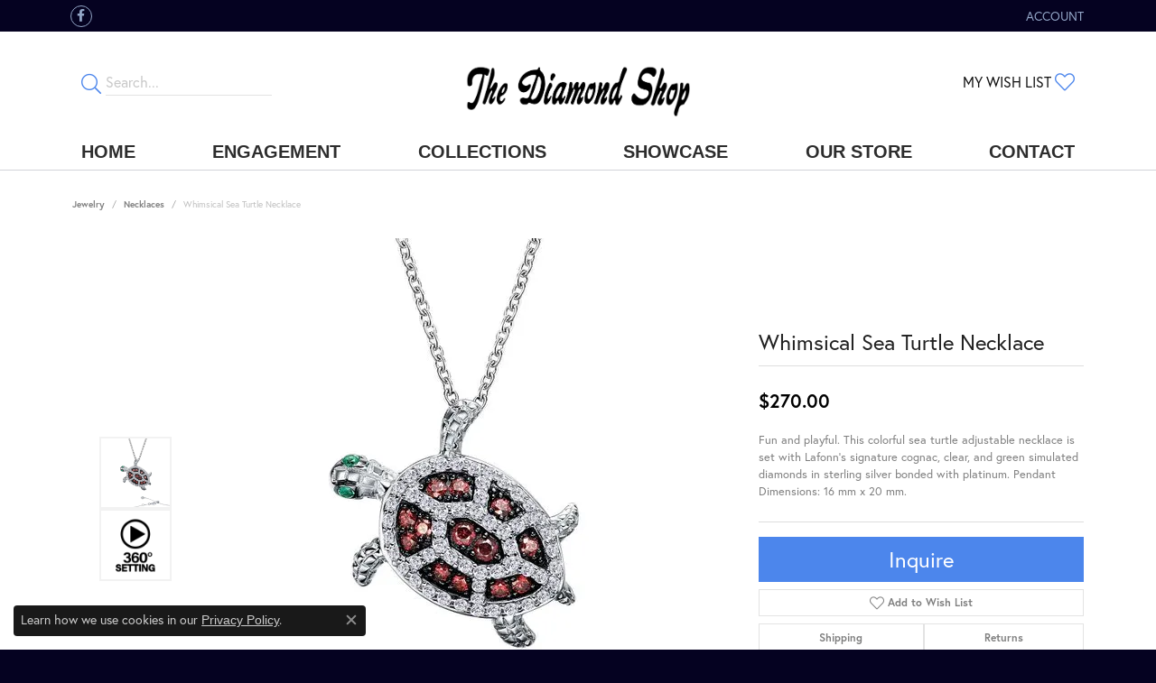

--- FILE ---
content_type: text/html; charset=UTF-8
request_url: https://www.diamondshopada.com/jewelry-details/necklaces/whimsical-sea-turtle-necklace/77579
body_size: 16386
content:
<!DOCTYPE html>
<html lang="en">
	<head>
		<meta charset="utf-8">
		<title>Lafonn  Whimsical Sea Turtle Necklace N0156CCT22 SS Ada | Diamond Shop | Ada, OK</title>	
		
		
		<link rel="preconnect" href="//v6master-mizuno.shopfinejewelry.com/">
		<link rel="preconnect" href="https://cdn.jewelryimages.net/">
		
		<link rel="stylesheet" href="/css/_monolith.min.css?t=3475" media="all">
				
		
		
		<link rel="stylesheet" href="//v6master-mizuno.shopfinejewelry.com/js/vendor/OwlCarousel2-2.3.4/dist/assets/owl.carousel.min.css?t=diamondshopada0475"  media="print" onload="this.media='all'">
		<link rel="stylesheet" href="//v6master-mizuno.shopfinejewelry.com/js/vendor/magiczoomplus-commercial/magiczoomplus/magiczoomplus.css?t=diamondshopada0475"  media="print" onload="this.media='all'">
		<link rel="stylesheet" href="//v6master-mizuno.shopfinejewelry.com/js/vendor/bootstrap4-datetimepicker-master/build/css/bootstrap-datetimepicker.min.css?t=diamondshopada0475"  media="print" onload="this.media='all'">
		<link rel="stylesheet" href="//v6master-mizuno.shopfinejewelry.com/js/src/components/phone-number-input/css/phone-number-input.min.css?t=diamondshopada0475"  media="print" onload="this.media='all'">
		<link rel="stylesheet" href="//v6master-mizuno.shopfinejewelry.com/js/vendor/jquery.realperson.package-2.0.1/jquery.realperson.css?t=diamondshopada0475"  media="print" onload="this.media='all'">
		<link rel="stylesheet" href="//v6master-mizuno.shopfinejewelry.com/fonts/diamond-shapes/diashapes-v6.min.css" media="print" onload="this.media='all';">
		<link rel="stylesheet" href="//v6master-mizuno.shopfinejewelry.com/fonts/ring-settings/big-ring-settings-style.min.css" media="print" onload="this.media='all';">
		<link rel="stylesheet" href="//v6master-mizuno.shopfinejewelry.com/css/fragments/consentManagementPlatform.min.css" media="print" onload="this.media='all';">
		<link rel="stylesheet" href="//v6master-mizuno.shopfinejewelry.com/css/fragments/toggleSwitch.min.css" media="print" onload="this.media='all';">
		<link rel="stylesheet" href="//v6master-mizuno.shopfinejewelry.com/css/fragments/address-table.min.css" media="print" onload="this.media='all';">
		<link rel="stylesheet" href="//v6master-mizuno.shopfinejewelry.com/fonts/icons/css/fontawesome-light.min.css" media="print" onload="this.media='all';">
		<link rel="stylesheet" href="//v6master-mizuno.shopfinejewelry.com/fonts/icons/css/brands.min.css" media="print" onload="this.media='all';">
		<link rel="stylesheet" href="//v6master-mizuno.shopfinejewelry.com/js/build/components/login/css/login.min.css?t=diamondshopada0475"  media="print" onload="this.media='all'">
		<link rel="stylesheet" href="/css/_login.min.css?t=diamondshopada0475"  media="print" onload="this.media='all'">
		<link rel="stylesheet" href="/css/_cart.min.css?t=diamondshopada0475"  media="print" onload="this.media='all'">
		<link rel="stylesheet" href="/css/_wishlist.min.css?t=diamondshopada0475"  media="print" onload="this.media='all'">
			<link rel="stylesheet" href="//v6master-mizuno.shopfinejewelry.com/css/pages/jewelry-details.min.css?t=diamondshopada0475" media="all">		
		
		
		
			<link rel="stylesheet" href="/css/local.php?settingsSrc=diamondshopadaV6&t=3475" media="all">
		
		<link rel="stylesheet" href="/css/local.css?t=3475" media="all">
		<link rel="stylesheet" href="//v6master-mizuno.shopfinejewelry.com/css/print.min.css?t=3475" media="print" type="text/css">
	
		<script data-load-position="inline">
			window.cmpSettings = {"useOptInConsentPolicy":false,"showConsentManagementOptions":false,"includeRolexCookieOptions":false,"includePersonalizationCookieOption":true,"forRolexHybrid":false,"rolexCMPVersion":1};
		</script>
		<script src="//v6master-mizuno.shopfinejewelry.com/js/globalScripts/cookieBlocker.js" data-load-position="inline"></script>
		
		<script>
			var blockedCookieScripts = [];
		</script>		
		<!-- No analytics active "" -->		
		
		

		<!-- HEAD INCLUDES START -->
		<!-- Global site tag (gtag.js) - Google Analytics -->
<script async src="https://www.googletagmanager.com/gtag/js?id=UA-110935772-50"></script>
<script>
  window.dataLayer = window.dataLayer || [];
  function gtag(){dataLayer.push(arguments);}
  gtag('js', new Date());

  gtag('config', 'UA-110935772-50');
</script>
<script>window.userCurrency = "USD";</script>
		<!-- HEAD INCLUDES END -->

		
					
		<script data-load-position="early 0">window.pageInfo={"itemID":"77579","itemDetails":{"itemID":"77579","masterID":"882235","jewelryClassID":"3","itemUrl":null,"vendorID":"00181","edgeVendID":"","folderName":"lafonn","has1x1":"0","imgFileName":"N0156CCT22.jpg","imgAlt1":"","imgFileName2":null,"imgAlt2":"","imgFileName3":null,"imgAlt3":"","imgFileName4":null,"imgAlt4":"","imgFileName5":null,"imgAlt5":"","videoFile":"","youtubeLink":"https:\/\/www.youtube.com\/watch?v=9AsZkWkEJzc","imgUrl":"galleries\/lafonn\/N0156CCT22.jpg","collectionID":"5","itemTitle":"Whimsical Sea Turtle Necklace","description":"Fun and playful. This colorful sea turtle adjustable necklace is set with  Lafonn's signature cognac, clear, and green simulated diamonds in sterling silver bonded with platinum. Pendant Dimensions: 16 mm x 20 mm.","styleNo":"N0156CCT22","vendorStyle":"00181-N0156CCT","GUID":"","RFID":"","gender":"","ringSetting":"0","settingType":null,"centerStoneIncluded":"0","centerCtWt":"0.00","centerDiaShape":"0","centerDiaCut":"0","centerDiaClarity":"0","centerDiaColor":"0","centerDiaDimensions":"","centerDiaCertType":"0","centerDiaCertImg":"","centerDiaCertNo":"","centerDiaFluorescence":"0","centerDiaTable":"0.00","centerDiaDepth":"0.00","centerDiaCulet":"0","centerDiaPrice":"0.00","centerDiaPricePerCarat":"0.00","commonDiaCtWt":"0.00","commonDiaShape":"0","commonDiaCut":"0","commonDiaClarity":"0","commonDiaColor":"0","totalDiaCount":"70","totalDiaCtWt":"1.02","shapeRange":"","centerGemIncluded":"0","centerGemType":"0","centerGemShape":"0","centerGemstoneCtWt":"0.00","centerGemDimensions":"","centerGemQuality":"","gemstoneType":"Lab Grown Diamond","gemstoneTypeA":"104","gemstoneTypeACtWt":"0.00","gemstoneTypeACount":"0","gemstoneTypeB":"0","gemstoneTypeBCtWt":"0.00","gemstoneTypeBCount":"0","gemstoneTypeC":"0","gemstoneTypeCCtWt":"0.00","gemstoneTypeCCount":"0","gemstoneTypeD":"0","gemstoneTypeDCtWt":"0.00","gemstoneTypeDCount":"0","gemstoneTypeE":"0","gemstoneTypeECtWt":"0.00","gemstoneTypeECount":"0","totalGemstoneWt":"1.02","fullMetalType":"Sterling Silver","metalType1":"SS","length":"0.00","lengthType":"Approximate length: 22 in","width":"0.00","widthType":"","size":null,"color":null,"letter":null,"era":null,"ringSizes":"","stockLevel":"1","availability":"7-10","freeShipping":"0","weight":"1.00","weightType":"","enableCheckout":"1","lowCt":"0.00","highCt":"3.00","categoryTitle":"Necklaces","categoryUrl":"necklaces","h1Tag":"","parentCategoryTitle":"","parentCategoryUrl":"","retail":270,"salePrice":0,"imgFileName_exists":null,"imgFileName_width":null,"imgFileName2_exists":null,"imgFileName2_width":null,"imgFileName3_exists":null,"imgFileName3_width":null,"imgFileName4_exists":null,"imgFileName4_width":null,"imgFileName5_exists":null,"imgFileName5_width":null,"nonStandardImage":null,"similarSKUs":"{\"idList\":[\"79279\",\"76771\",\"76773\",\"74669\",\"75279\",\"92633\",\"92635\",\"74697\",\"74699\",\"79193\"],\"ctime\":1742512939}","itemMetaTitle":"","itemMetaKeywords":"","itemMetaDescription":"","itemVisible":"1","autoUpdate":"1","collectionTitle":"Lafonn ","collectionUrl":"lafonn","logoWhite":"lafonn-new-logo","copyHybrid":"Lafonn offers extravagant handcrafted designs in sterling silver, handset with the worlds finest simulated diamonds. Unsurpassed quality and dazzling perfection are the foundation of Lafonn's brilliance and fire. As a design house and manufacturer with over 30 years of experience in the art of fine jewelry, Lafonn is proud to offer our collection of couture sterling silver jewelry. The moment you touch and handle our jewelry, you will experience the difference. Lafonn products give the opportunity to own a beautiful, well made piece of jewelry at a price that is within reach.\r<br>","masterCollectionID":"00187","jsonData":null,"fixedShippingPrice":"0.00","metalFinish":"","style":"","watchType":"","watchBraceletMaterial":"","watchBraceletColor":"","watchCaseSize":"","watchCaseMaterial":"","watchCrystalType":"","watchBezel":"","watchDialColor":"","watchDialShape":"","watchDialType":"","watchMovement":"","watchWaterResistance":"","watchFunctions":"","watchBraceletStyle":"","commonStoneType":"0","hidePrice":"0","excludeFromCoupons":"0","isERDBrand":"0","collection":"NAUTICAL","fretail":"$270.00","fsalePrice":"$0.00","collectionLogoURL":"\/\/collections.jewelryimages.net\/collections_logos\/lafonn-new-logo.jpg","imageSource":"\/\/cdn.jewelryimages.net\/galleries\/lafonn\/N0156CCT22.jpg?v=0"},"baseSKU":"00181-N0156CCT","baseSKURaw":"N0156CCT","jewelryClassID":"3","jsonData":false,"styleNo":"N0156CCT22","scrambledStlyeNo":"","itemTitle":"Whimsical Sea Turtle Necklace","itemVisible":"1","categoryUrl":"necklaces","collectionID":"5","edgeVendID":"","vendorID":"00181","erdLegacyUrl":false,"variationStyle":"","imageBaseURL":"","image1":"\/\/cdn.jewelryimages.net\/galleries\/lafonn\/N0156CCT22.jpg?v=0","image2":"\/\/s3.amazonaws.com\/jewelry-static-files\/static\/engagement-ring-designer\/example-360video-thumb.jpg","image3":"","image4":"","image5":"","image6":"","variationColNames":"[]","ringSizeHasJSON":false,"ringSizeJSON":"","session":"1accee39e23c005309f2ba2f4d18c46e","referer":"","hideDecimals":"0","hideAllPrices":"0","price":270,"currency":"USD","hidePriceMessage":"Call for Price","calculateLiveSettingPrice":false,"metalType":"SS","metalFinish":"","diamondQuality":"","priceAdj":1,"forexMultiplier":1,"similarItems":{"success":true,"retArr":[{"imageSource":"\/\/cdn.jewelryimages.net\/galleries\/lafonn\/8N002CAP18.jpg?v=0","itemUrl":"\/jewelry-details\/necklaces\/regal-statement-necklace\/76771","itemTitle":"Regal Statement Necklace","retail":"2565.00","salePrice":"0.00"},{"imageSource":"\/\/cdn.jewelryimages.net\/galleries\/lafonn\/8N003CLP17.jpg?v=0","itemUrl":"\/jewelry-details\/necklaces\/regal-icicle-necklace\/76773","itemTitle":"Regal Icicle Necklace","retail":"1115.00","salePrice":"0.00"},{"imageSource":"\/\/cdn.jewelryimages.net\/galleries\/lafonn\/8N005CAP16.jpg?v=0","itemUrl":"\/jewelry-details\/necklaces\/regal-statement-necklace\/75279","itemTitle":"Regal Statement Necklace","retail":"1860.00","salePrice":"0.00"},{"imageSource":"\/\/cdn.jewelryimages.net\/galleries\/lafonn\/8N006CLP15.jpg?v=0","itemUrl":"\/jewelry-details\/necklaces\/142-ctw-statement-choker-necklace\/92633","itemTitle":"142 CTW Statement Choker Necklace","retail":"3180.00","salePrice":"0.00"},{"imageSource":"\/\/cdn.jewelryimages.net\/galleries\/lafonn\/8N007CSP16.jpg?v=0","itemUrl":"\/jewelry-details\/necklaces\/6089-ctw-regal-choker-necklace\/92635","itemTitle":"60.89 CTW Regal Choker Necklace","retail":"2100.00","salePrice":"0.00"},{"imageSource":"\/\/cdn.jewelryimages.net\/galleries\/lafonn\/9N023CLG18.jpg?v=0","itemUrl":"\/jewelry-details\/necklaces\/007-ctw-cross-necklace\/74697","itemTitle":"0.07 CTW Cross Necklace","retail":"160.00","salePrice":"0.00"},{"imageSource":"\/\/cdn.jewelryimages.net\/galleries\/lafonn\/9N023CLP18.jpg?v=0","itemUrl":"\/jewelry-details\/necklaces\/007-ctw-cross-necklace\/74699","itemTitle":"0.07 CTW Cross Necklace","retail":"140.00","salePrice":"0.00"},{"imageSource":"\/\/cdn.jewelryimages.net\/galleries\/lafonn\/9N025CLP18.jpg?v=0","itemUrl":"\/jewelry-details\/necklaces\/035-ctw-cross-necklace\/79193","itemTitle":"0.35 CTW Cross Necklace","retail":"160.00","salePrice":"0.00"},{"imageSource":null,"itemUrl":null,"itemTitle":null,"retail":null,"salePrice":null}],"date":1742512939000},"enableCustomerWishlist":"1","enableGuestWishlist":"1","customer":{"loggedIn":false,"hasGuestWishlist":false,"firstName":"","lastName":"","email":"","phone":""},"lowCt":"0.00","highCt":"3.00","shapeRange":"","showChatButtonJewelryDetails":"0","jewelryDescriptionShowMoreButton":true,"affirmPublicKey":"","financingPageVisibility":"1","storename":"Diamond Shop","storeaddress":"<br>100 East Main Street<br>Ada, OK 74820<br>","cartButtonDefaultText":"Add to Cart","availableLocationInputHTML":"<input type=\"hidden\" value=\"1\" name=\"location\" class=\"appt-location\">","locationDayTime":{"1":{"locationName":"Ada Store","daysOfWeekDisabled":[0,1],"timeOfDay":{"2":{"open":"10:00:00","close":"17:00:00"},"3":{"open":"10:00:00","close":"17:00:00"},"4":{"open":"10:00:00","close":"17:00:00"},"5":{"open":"10:00:00","close":"17:00:00"},"6":{"open":"10:00:00","close":"13:30:00"}},"closedHolidayDates":[],"adjustedHolidayHours":[]}},"locationsFieldInquiries":"1","customerID":null};</script>			
		
<script>
	window.enableEcommerce = "0";
</script>

		
<script>
	window.fbAppId = "398804790670621";
</script>

		
	<script>
		window.googleAppId = "522739862603-9cnc28esu2ntos9aevhluql3ikdjgqpo.apps.googleusercontent.com";
	</script>

		<script type="application/ld+json">{"@context":"https:\/\/schema.org","@type":"Product","name":"Whimsical Sea Turtle Necklace","image":["\/\/cdn.jewelryimages.net\/galleries\/lafonn\/N0156CCT22.jpg?v=0"],"description":"Fun and playful. This colorful sea turtle adjustable necklace is set with  Lafonn's signature cognac, clear, and green simulated diamonds in sterling silver bonded with platinum. Pendant Dimensions: 16 mm x 20 mm.","sku":"N0156CCT22","mpn":"00181-N0156CCT","brand":{"@type":"Brand","name":"Lafonn "},"offers":{"@type":"Offer","url":"https:\/\/www.diamondshopada.com\/jewelry-details\/necklaces\/whimsical-sea-turtle-necklace\/77579","priceCurrency":"USD","price":"270","priceValidUntil":"2026-02-15","availability":"https:\/\/schema.org\/InStock","shippingDetails":{"@type":"OfferShippingDetails","shippingRate":{"@type":"MonetaryAmount","currency":"USD"},"shippingDestination":{"@type":"DefinedRegion","addressCountry":"US"},"deliveryTime":{"@type":"ShippingDeliveryTime","handlingTime":{"@type":"QuantitativeValue","minValue":"7","maxValue":"10"},"businessDays":{"@type":"OpeningHoursSpecification","dayOfWeek":["https:\/\/schema.org\/Tuesday","https:\/\/schema.org\/Wednesday","https:\/\/schema.org\/Thursday","https:\/\/schema.org\/Friday","https:\/\/schema.org\/Saturday"]}}}}}</script>
		<meta name="description" content="Shop Lafonn  Necklaces like this N0156CCT22 Whimsical Sea Turtle Necklace at Diamond Shop in Ada OK">
		<meta name="referrer" content="strict-origin-when-cross-origin">
		<meta name="keywords" content="">
		<meta name="viewport" content="width=device-width, initial-scale=1">
		<!-- Open Graph Meta -->
		<meta property="og:title" content="Whimsical Sea Turtle Necklace">
		<meta property="og:description" content="Fun and playful. This colorful sea turtle adjustable necklace is set with  Lafonn's signature cognac, clear, and green simulated diamonds in sterling silver bonded with platinum. Pendant Dimensions: 16 mm x 20 mm.">
		<meta property="og:image" content="https://cdn.jewelryimages.net/galleries/lafonn/N0156CCT22.jpg?v=0">
		<meta property="product:brand" content="Lafonn ">
		<meta property="product:availability" content="Available in 7-10 Business Days">
		<meta property="product:condition" content="new">
		<meta property="product:price:amount" content="$270.00">
		<meta property="product:price:currency" content="USD">
		<meta property="product:retailer_item_id" content="77579">
		<!-- End Graph Meta -->

		
	</head>
	<body id="jewelry-details" class=" icofont-fontawesome-light" data-theme="himalaya-custom">		
		<!-- START BODY INCLUDE -->
		
		<!-- END BODY INCLUDE -->
		
		<script defer src="https://connect.podium.com/widget.js#API_TOKEN=53999841-fae0-41e5-aae2-3e21effffde4" id="podium-widget" data-api-token="53999841-fae0-41e5-aae2-3e21effffde4" data-load-position="late"></script>
		
		
		<div id='accessibility-skip-links' data-breakpoint='md'><a class="skippy sr-only sr-only-focusable" href="#main-sections"><span class="skippy-text">Skip to main content</span></a><a class="skippy sr-only sr-only-focusable" href="#footer"><span class="skippy-text">Skip to footer</span></a></div>



		<div class="container-fluid toolbar top ">
			<div class="toolbar-inner align-items-center justify-content-between justify-content-sm-between justify-content-md-between justify-content-lg-between px-10 container" role="toolbar" aria-label="Primary toolbar">
				<ul class="left">
			<li class="toolbar-item d-none d-md-block item-custom" id="top-menu-item-left-custom-1">
					<div class='social-networks outline-circles'>
						<a href="https://www.facebook.com/DiamondShopAda/" class="network facebook" target="_blank" rel="nofollow noopener" title="Like us on Facebook" aria-label="Like us on Facebook (opens in new tab)"><i class="icon-facebook" aria-hidden="true"></i></a>

					</div></li>
				</ul>
				<ul class="right">
			<li class="toolbar-item dropdown  item-account">
				<a href="javascript:void(0)" role="button" class="dropdown-toggle" data-bs-toggle="dropdown" data-bs-hover="dropdown" aria-haspopup="dialog" aria-controls="top-menu-login-dialog-right-account-1" aria-expanded="false" id="top-menu-item-right-account-1" aria-label="My Account Menu"><span>Account</span><span class="sr-only">Toggle My Account Menu</span></a>
				<div class="dropdown-menu menu-account dropdown-menu-right my-account-dropdown punchmarkLogin">
					<div id="top-menu-login-dialog-right-account-1" role="dialog" aria-modal="true" aria-labelledby="top-menu-login-dialog-title-right-account-1" class="loginWrap OG">
						<div id="top-menu-login-dialog-title-right-account-1" class="sr-only">Login</div>
						<form class="login">
							<div class="form-floating">
								<input type="text" name="username" id="top-menu-username-right-account-1" placeholder="username" class="form-control input-md" autocomplete="off" value="">
								<label for="top-menu-username-right-account-1" class="">Username</label>
							</div>
							<div class="form-floating mt-1">
								<input type="password" name="password" id="top-menu-password-right-account-1" placeholder="password" class="form-control input-md" autocomplete="off" value="">
								<label for="top-menu-password-right-account-1" class="passwordLabel">Password</label>
							</div>
							<div class="form-group d-flex justify-content-between mb-3">
								<a tabindex="-1" role="button" class="small fw-bold cursor-pointer mt-2 invisible">Forgot Password?</a>
							</div>
							<button class="btn btn-primary btn-lg btn-block" type="submit">Log In</button>
						</form>
						<p class="pt-3 small text-center mb-0 signUp">
							Don&rsquo;t have an account?
							<a href="/register" class="fw-bold d-block">Sign up now</a>
						</p>
					</div>
				</div>
			</li>
				</ul>
			</div>
		</div>
<header >
	<div class="container main-content">				
		<div class="row">
			<div class="col main-content-col  d-block d-md-flex justify-content-between align-items-center content-toolbar-inline-left-and-right">
				
	<div class="container content-toolbar left inline-left-and-right">
		<div class="content-toolbar-inner  inner justify-content-center justify-content-md-start">
				<ul class="left d-flex d-sm-flex d-md-flex d-lg-flex ">
			<li class="toolbar-item himalaya-search item-custom">
					<form action='/jewelry' method='GET'>
						<div class='input-group'>
							<span class='input-group-prepend'>
								<button><i class='icon-search' aria-label='Search for jewelry'></i></button>
							</span>
							<input class='form-control' type='search' name='kw' placeholder='Search...' aria-label='Enter your search terms'>
						</div>
					</form></li>
				</ul>
			</div>
		</div>
				
		<a href="/" id="logo" aria-label="The Diamond Shop - Go to homepage">
			<img src="/images/logo.png" width="2550" height="868" alt="The Diamond Shop" class="mx-auto" loading="eager" decoding="sync" fetchpriority="high">
		</a>
				
				
	<div class="container content-toolbar right inline-left-and-right">
		<div class="content-toolbar-inner  justify-content-center justify-content-md-end">
				<ul class="right d-flex d-sm-flex d-md-flex d-lg-flex ">
			<li class="toolbar-item dropdown text-right item-wishlist">
				<a href="javascript:void(0)" role="button" class="dropdown-toggle" data-bs-toggle="dropdown" data-bs-hover="dropdown" aria-haspopup="menu" aria-expanded="false" id="inner-content-item-right-wishlist-1" aria-label="My Wish List"><span>My Wish List</span><i class='icon-heart'></i><span class="sr-only">Toggle My Wishlist</span></a>
				<div class="dropdown-menu menu-wishlist dropdown-menu-right global-wish-list-dropdown" data-type="item" data-src="wishlist" data-parent="" data-thumbs="1" data-action="get_items" data-count="3" data-template="template-wishlist-item" aria-labelledby="inner-content-item-right-wishlist-1"></div>
				<script type="text/x-tmpl" id="template-wishlist-item">
					{% if (o.length) { %}
						{% for (var i=0; i<o.length; i++) { %}
							<div class="wishlist-item media">
								<a href="{%=o[i].itemUrl%}" class="media-thumb">
									<div class="image-div" style="background-image:url({%=o[i].fullImage%});">
										<img src="https://placeholder.shopfinejewelry.com/150x150" class="placeholder" alt="">
									</div>
								</a>
								<div class="media-body">
									<h6 class="media-heading text-truncate">{%=o[i].itemTitle%}</h6>
									<span class="media-description text-truncate">Style #: {%#o[i].styleNo%}</span>
									{% if (o[i].salePrice > 0 && o[i].retail > 0) { %}
										<span class="media-price"><strike>${%=o[i].salePrice%}</strike> ${%=o[i].retail%}</span>
									{% } else if(o[i].retail == 0.00 || o[i].retail == "") { %}
										<span class="media-price">Call for Price</span>
									{% } else { %}
										<span class="media-price">${%=o[i].retail%}</span>
									{% } %}
								</div>
							</div>
						{% } %}
						<div class="px-2">
							<a href="/myaccount-wishlist" class="btn btn-primary btn-md btn-block btn-view-wishlist">View My Wish List</a>
						</div>
					{% } else { %}
						<div class="wishlist-empty">
							<div class="menu-cart-subtotal px-20">
								<p class="text-center">You have no items in your wish list.</p>
							</div>
							<div class="menu-cart-buttons">
								<a href="/jewelry" class="btn btn-primary btn-block">Browse </a>
							</div>
						</div>
					{% } %}
				</script>
			</li>
				</ul>
			</div>
		</div>
			</div>
		</div>
	</div>
	
	
</header>
<!-- Nav generated 20260116201723 -->

<nav class="navbar navbar-expand-md navbar-menu-position-default " id="website-navigation" aria-label="Primary">
	
<button class="navbar-toggler d-inline-block d-md-none" id="nav-toggle" type="button" data-animation="animation-1" data-bs-toggle="collapse" data-bs-target="#main-navigation" aria-controls="main-navigation" aria-expanded="false" aria-label="Toggle navigation">
	<span class="navbar-toggler-icon" aria-hidden="true">
		<span></span>
		<span></span>
		<span></span>
	</span>
</button>
	<div class="collapse navbar-collapse justify-content-between" id="main-navigation">
		<div class='container inner-nav  px-0 px-md-10'>
		<ul class="navbar-nav justify-content-between " id="menubar-left" aria-label="Primary site menu">
		<li class=" nav-item "><a href="/" class="nav-link ">Home</a></li>
		<li class="dropdown nav-item "><a href="javascript:void(0)" data-bs-toggle="dropdown" aria-expanded="false" aria-haspopup="true" class="nav-link " id="menu-item-default-2">Engagement</a><ul class="dropdown-menu  menu-default dropdown-menu-left" aria-labelledby="menu-item-default-2"><li><a href="/diamonds" data-url="/diamonds"  class="dropdown-item dropdown-item-parent "  id="submenu-item-default-2-1">Search Diamonds</a></li><li><a href="/ringsettings" data-url="/ringsettings"  class="dropdown-item dropdown-item-parent "  id="submenu-item-default-2-2">Ring Settings</a></li><li><a href="/jewelry/engagement-rings" data-url="/jewelry/engagement-rings"  class="dropdown-item dropdown-item-parent "  id="submenu-item-default-2-3">Shop Engagement Rings</a></li><li><a href="/the-four-cs-of-diamonds" data-url="/the-four-cs-of-diamonds"  class="dropdown-item dropdown-item-parent "  id="submenu-item-default-2-4">Diamond Education</a></li></ul><!-- .dropdown-menu --></li>
		<li class="dropdown nav-item "><a href="javascript:void(0)" data-bs-toggle="dropdown" aria-expanded="false" aria-haspopup="true" class="nav-link " id="menu-item-brand-list-3">Collections</a><ul class="dropdown-menu  menu-brand-list dropdown-menu-left brand-list-dropdown" aria-labelledby="menu-item-brand-list-3"><li><a href="/brand/allison-kaufman" class="dropdown-item dropdown-item-parent" data-title="Allison Kaufman">Allison Kaufman</a></li><li><a href="/brand/carizza" class="dropdown-item dropdown-item-parent" data-title="Carizza">Carizza</a></li><li><a href="/brand/caro-74" class="dropdown-item dropdown-item-parent" data-title="Caro 74">Caro 74</a></li><li><a href="/brand/imperial-pearls" class="dropdown-item dropdown-item-parent" data-title="Imperial Pearls">Imperial Pearls</a></li><li><a href="/brand/lafonn" class="dropdown-item dropdown-item-parent" data-title="Lafonn ">Lafonn </a></li><li><a href="/brand/overnight" class="dropdown-item dropdown-item-parent" data-title="Overnight">Overnight</a></li><li><a href="/brand/valina" class="dropdown-item dropdown-item-parent" data-title="Valina">Valina</a></li><li><a href="/brand/william-henry-studio" class="dropdown-item dropdown-item-parent" data-title="William Henry Studio">William Henry Studio</a></li></ul><!-- div or ul.dropdown-menu --></li>
		<li class="dropdown nav-item "><a href="javascript:void(0)" data-bs-toggle="dropdown" aria-expanded="false" aria-haspopup="true" class="nav-link " id="menu-item-cat-list-4">Showcase</a><ul class="dropdown-menu  menu-cat-list dropdown-menu-right cat-list-dropdown" aria-labelledby="menu-item-cat-list-4"><li class="dropdown dropdown-submenu"><a href="/jewelry/bracelets" data-url="/jewelry/bracelets" class="dropdown-item dropdown-item-parent parent-has-kids" id="submenu-item-cat-list-1">Bracelets</a><ul class="dropdown-menu dropdown-menu-right dropdown-menu-children" aria-labelledby="submenu-item-cat-list-1" role="menu"><li role="none"><a class="dropdown-item" href="/jewelry/fashion-bracelets" role="menuitem">Fashion Bracelets</a></li><li role="none"><a class="dropdown-item" href="/jewelry/bangle-bracelets" role="menuitem">Bangle Bracelets</a></li></ul></li><li class="dropdown dropdown-submenu"><a href="/jewelry/earrings" data-url="/jewelry/earrings" class="dropdown-item dropdown-item-parent parent-has-kids" id="submenu-item-cat-list-2">Earrings</a><ul class="dropdown-menu dropdown-menu-right dropdown-menu-children" aria-labelledby="submenu-item-cat-list-2" role="menu"><li role="none"><a class="dropdown-item" href="/jewelry/fashion-earrings" role="menuitem">Fashion Earrings</a></li></ul></li><li class="dropdown dropdown-submenu"><a href="/jewelry/necklaces" data-url="/jewelry/necklaces" class="dropdown-item dropdown-item-parent parent-has-kids" id="submenu-item-cat-list-3">Necklaces</a><ul class="dropdown-menu dropdown-menu-right dropdown-menu-children" aria-labelledby="submenu-item-cat-list-3" role="menu"><li role="none"><a class="dropdown-item" href="/jewelry/fashion-necklaces" role="menuitem">Fashion Necklaces</a></li></ul></li><li class="dropdown dropdown-submenu"><a href="/jewelry/rings" data-url="/jewelry/rings" class="dropdown-item dropdown-item-parent parent-has-kids" id="submenu-item-cat-list-4">Rings</a><ul class="dropdown-menu dropdown-menu-right dropdown-menu-children" aria-labelledby="submenu-item-cat-list-4" role="menu"><li role="none"><a class="dropdown-item" href="/jewelry/wedding-bands" role="menuitem">Wedding Bands</a></li><li role="none"><a class="dropdown-item" href="/jewelry/mens-wedding-bands" role="menuitem">Men's Wedding Bands</a></li><li role="none"><a class="dropdown-item" href="/jewelry/womens-wedding-bands" role="menuitem">Women's Wedding Bands</a></li><li role="none"><a class="dropdown-item" href="/jewelry/womens-diamond-rings" role="menuitem">Women's Diamond Rings</a></li><li role="none"><a class="dropdown-item" href="/jewelry/wrap-rings" role="menuitem">Wrap Rings</a></li></ul></li><li><a href="/jewelry/anklets" class="dropdown-item dropdown-item-parent" data-title="Anklets">Anklets</a></li><li><a href="/jewelry/chains" class="dropdown-item dropdown-item-parent" data-title="Chains">Chains</a></li><li><a href="/jewelry/engagement-rings" class="dropdown-item dropdown-item-parent" data-title="Engagement Rings">Engagement Rings</a></li><li><a href="/jewelry/pendants" class="dropdown-item dropdown-item-parent" data-title="Pendants">Pendants</a></li><li><a href="/jewelry/wedding-sets" class="dropdown-item dropdown-item-parent" data-title="Wedding Sets">Wedding Sets</a></li></ul><!-- div or ul.dropdown-menu --></li>
		<li class="dropdown nav-item "><a href="javascript:void(0)" data-bs-toggle="dropdown" aria-expanded="false" aria-haspopup="true" class="nav-link " id="menu-item-page-list-5">Our Store</a><ul class="dropdown-menu  menu-page-list dropdown-menu-right page-list-dropdown" aria-labelledby="menu-item-page-list-5"><li><a href="/" class="dropdown-item dropdown-item-parent" data-title="About Us">About Us</a></li><li><a href="/" class="dropdown-item dropdown-item-parent" data-title="Our Services">Our Services</a></li><li><a href="/" class="dropdown-item dropdown-item-parent" data-title="Create a Wish List">Create a Wish List</a></li><li><a href="/" class="dropdown-item dropdown-item-parent" data-title="4Cs of Diamonds">4Cs of Diamonds</a></li><li><a href="/" class="dropdown-item dropdown-item-parent" data-title="HOME">HOME</a></li></ul><!-- div or ul.dropdown-menu --></li>
		<li class=" nav-item "><a href="/contact" class="nav-link ">Contact</a></li></ul>
		</div>
	</div>
</nav>

<main id="main-sections" tabindex="-1">
<section class="default">
	<div class="container pb-0">
		<div class="row">
			<div class="col-sm-12">
				
				
		<nav aria-label="breadcrumb" class="mt-0 mb-20" id="nav-breadcrumb">
			<ol class="breadcrumb breadcrumb-widget justify-content-start">
				<li class="breadcrumb-item"><a href="/jewelry">jewelry</a></li><li class="breadcrumb-item"><a href="/jewelry/necklaces">Necklaces</a></li><li class="breadcrumb-item active">Whimsical Sea Turtle Necklace</li>
			</ol>
		</nav>
				<!--<h1 id="jewelry-details-h1" class="">Whimsical Sea Turtle Necklace</h1>-->
				<div class="p intro-text htmlAboveGrid"></div>
				

<section class="default px-0 py-10">
	<div class="container px-0 py-0">
		<div class="row">			
			<div class="col-12">
				<div class="row">

					<div class="col-12 col-sm-12 col-md-7 col-lg-8 d-flex flex-column justify-content-center align-items-center">
	<div class="column-slider-left justify-content-center align-items-center flex-column flex-md-row-reverse" id="jewelrydetails-image-column">
		<div id="jewelry-main-images" class="column-slider owl-carousel align-self-center" data-slider-id="1" data-margin="20" data-cols-xs="1" data-cols-sm="1" data-cols-md="1" data-cols-lg="1" data-center-mode="center">					
			
			<div class="">
				<div class="widget">
					<a href="//cdn.jewelryimages.net/galleries/lafonn/N0156CCT22.jpg?v=0" id="jewelry-details-main-img-wrap-1" class="d-block widget-inner position-0 w-100 h-auto h-sm-100 MagicZoom" style="background: transparent;" data-mobile-options="" data-options="rightClick: true; zoomOn: click" data-slide-id="zoom">
						<img id="jewelry-details-main-img-1" src="//cdn.jewelryimages.net/galleries/lafonn/N0156CCT22.jpg?v=0" class="d-block " style="width:auto !important;" alt="Whimsical Sea Turtle Necklace Diamond Shop Ada, OK">
					</a>
				</div>
			</div>
			<div class="">
				<div class="widget">
					<a href="javascript:void(0)" id="jewelry-details-main-img-wrap-1" class="video360 d-block widget-inner position-0 w-100 h-auto h-sm-100" style="background: transparent;">
								<div class="embed-responsive embed-responsive-1by1">
									<iframe class="embed-responsive-item" width="1000" height="1000" src="https://www.youtube.com/embed/9AsZkWkEJzc?version=3&controls=0&loop=1&rel=0&autoplay=1&mute=1" frameborder="0" allow="accelerometer; autoplay; encrypted-media; gyroscope; picture-in-picture" allowfullscreen></iframe>
								</div>
					</a>
				</div>
			</div>
			 
		</div>
		<div id="jewelry-image-thumbs" class="column-slider-thumbs owl-thumbs-left h-100 d-flex justify-content-center align-self-center" data-slider-id="1">			
		</div>
	</div>
	<div class="column-slider-under-ringsettings-block align-self-md-end">
		<div class="col-12 text-center pb-2">
			<p class="small fw-bold" style="margin-bottom:-.5rem">For Live Assistance Call</p>
			<a class="btn btn-link btn-md px-3" href="tel:(580) 332-0457">(580) 332-0457</a>	
						
		</div>
	</div>
</div>

					<div class="col-12 col-sm-12 col-md-5 col-lg-4 default">
						<div class="d-flex widget flex-column justify-content-center align-items-start text-left pt-3 pt-md-0 w-100 widget h-100" id="product-details">	
							<div class="content-block w-100">
								
								
								
								<div id="product-details-header" class="pb-3 pb-md-0 pt-3 pt-md-4">
	<div class="d-flex justify-content-between align-items-start">
		<h1 id="jewelry-details-h1" class="h4 mb-0 text-center-sm"><span>Whimsical Sea Turtle Necklace</span></h1>
		<!--<button id="wish-list-button" class="btn btn-link btn-wishlist" style="height:30px;"><i class="icon-heart-o"></i></button>-->
	</div>
</div>	
<div class="pt-1 pb-1">
	<hr class="mb-10">	
	<div class="d-block">
		<!--
		<div class="d-flex align-items-center">										
			<a href="#" id="jewelry-details-brand-image" class="">
				<img src="//collections.jewelryimages.net/collections_logos/lafonn-new-logo.jpg" class="placeholder" style="max-width:100px" alt="brand: Lafonn ">				
			</a>
			<span id="jewelry-details-brand-name" class="small text-default text-uppercase hide"></span>			
		</div>
		-->
		<div class="py-3 text-center-sm">
			<span id="product-details-price" class="h4 mb-0 text-dark"></span>
		</div>
	</div>
	
</div>


								
								<p id="jewelry-details-description" class="mb-4 small"></p>
<strong id="fixed-shipping-warning" class="mb-4 small hidden"></strong>


								
								<div id="variation-ring-sizes" class="hide"></div>

								

								<span class="hide" id="variation-placeholder"> </span>
								
								
								<input type='hidden' name='variationStyle' value="">
<hr class='mt-3 mb-3'> 

								
								
								

								<!--
								<hr class="mt-0">
								<div class="row pt-1 pb-3">
									<div class="col-12 mb-1 text-center text-md-left">
										<a href="javascript:void(0)"><i class="icon-star"></i> <span class="text-default">Only One Available</span></a>
									</div>
									<div class="col-12 mb-1 text-center text-md-left">
										<a href="javascript:void(0)"><i class="icon-shopping-bag"></i> <span class="text-default">In Another User&rsquo;s Bag</span></a>
									</div>
								</div>
								-->

								
			<button class="btn btn-primary btn-xlg btn-block btn-inquire mb-2" data-item="77579"><span>Inquire</span></button>

								

								

								

								<!--<hr class="mt-3 mb-3 border-0">-->

								<div class="d-grid gap-2 d-flex mb-2" id="wish-list-button-container">
	
	<a class="btn btn-default btn-sm btn-wishlist flex-fill px-2" href="javascript:void(0)" id="wish-list-button">
		<i class="icon-heart"></i>			
		<span>My Wish List</span>
	</a>

	<a class="btn btn-default btn-sm btn-view-wishlist flex-fill px-2" href="/myaccount-wishlist" id="view-wish-list-button">
		<span>View in Wish List</span>
	</a>
	
</div>

								<div class="d-grid gap-2 d-flex mb-5 hide" id="my-store-popups">
	<a class="btn btn-default btn-sm flex-fill px-2" href="#" data-bs-toggle="modal" data-bs-target="#shippingInfoModal">Shipping</a>
	<a class="btn btn-default btn-sm flex-fill px-2" href="#" data-bs-toggle="modal" data-bs-target="#returnPolicyModal">Returns</a>
	<a class="btn btn-default btn-sm flex-fill px-2" href="#" data-bs-toggle="modal" data-bs-target="#warrantiesModal">Warranties</a>
</div>

<div class="modal fade" id="shippingInfoModal" tabindex="-1" aria-labelledby="shippingInfoModalLabel" aria-hidden="true">
	<div class="modal-dialog modal-dialog-centered modal-lg">
		<div class="modal-content">
			<div class="modal-header">
				<h4 class="modal-title" id="shippingInfoModalLabel">Shipping Information</h4>
				<button type="button" class="btn-close" data-bs-dismiss="modal" aria-label="Close"><span class='sr-only'>Close</span></button>
			</div>
			<div class="modal-body">
				Our shipping information...
			</div> 
		</div>
	</div>
</div>

<div class="modal fade" id="returnPolicyModal" tabindex="-1" aria-labelledby="returnPolicyModalLabel" aria-hidden="true">
	<div class="modal-dialog modal-dialog-centered modal-lg">
		<div class="modal-content">
			<div class="modal-header">
				<h4 class="modal-title" id="returnPolicyModalLabel">Return Policies</h4>
				<button type="button" class="btn-close" data-bs-dismiss="modal" aria-label="Close"><span class='sr-only'>Close</span></button>
			</div>
			<div class="modal-body">
				Our return policies...
			</div>
		</div>
	</div>
</div>

<div class="modal fade" id="warrantiesModal" tabindex="-1" aria-labelledby="warrantiesModalLabel" aria-hidden="true">
	<div class="modal-dialog modal-dialog-centered modal-lg">
		<div class="modal-content">
			<div class="modal-header">
				<h4 class="modal-title" id="warrantiesModalLabel">Warranties</h4>
				<button type="button" class="btn-close" data-bs-dismiss="modal" aria-label="Close"><span class='sr-only'>Close</span></button>
			</div>
			<div class="modal-body">
				Our warranties...
			</div>
		</div>
	</div>
</div>

								<div class="arrivesByNotices"><div class="alert alert-success arrivesByNotice arrivesByValentinesDayNotice" role="alert">
			<svg xmlns="http://www.w3.org/2000/svg" viewBox="0 0 512 512"><path d="M464 144h-39.3c9.5-13.4 15.3-29.9 15.3-48 0-44.1-33.4-80-74.5-80-42.3 0-66.8 25.4-109.5 95.8C213.3 41.4 188.8 16 146.5 16 105.4 16 72 51.9 72 96c0 18.1 5.8 34.6 15.3 48H48c-26.5 0-48 21.5-48 48v96c0 8.8 7.2 16 16 16h16v144c0 26.5 21.5 48 48 48h352c26.5 0 48-21.5 48-48V304h16c8.8 0 16-7.2 16-16v-96c0-26.5-21.5-48-48-48zm-187.8-3.6c49.5-83.3 66-92.4 89.3-92.4 23.4 0 42.5 21.5 42.5 48s-19.1 48-42.5 48H274l2.2-3.6zM146.5 48c23.4 0 39.8 9.1 89.3 92.4l2.1 3.6h-91.5c-23.4 0-42.5-21.5-42.5-48 .1-26.5 19.2-48 42.6-48zM192 464H80c-8.8 0-16-7.2-16-16V304h128v160zm0-192H32v-80c0-8.8 7.2-16 16-16h144v96zm96 192h-64V176h64v288zm160-16c0 8.8-7.2 16-16 16H320V304h128v144zm32-176H320v-96h144c8.8 0 16 7.2 16 16v80z"/></svg>
			5 shipping options available to get it by Valentine's Day! <span onclick="$('#add_to_cart_btn').click();" class="underline">Choose a shipping option now!</span>
		</div></div>
								
								<div class="d-block p small text-center my-2"><strong>Availability:</strong> <span id="item-availability">Available in 7-10 Business Days</span></div><div class="d-block p small text-center my-2"><b><span id="additional-item-text"></span></b></div>
								
								
								
								<span class="d-block p small text-center my-2 hide" id="jewelry-details-available-locations"></span>
								
								<a href="#" id="jewelry-details-brand-image" class="d-block mx-auto max-width-200 pb-1 hide">
									<img src="//collections.jewelryimages.net/collections_logos/lafonn-new-logo.jpg" class="max-width-200" alt="brand: Lafonn ">				
								</a>
																
								<span class="d-block p small text-center my-2"><strong>Style #:</strong> <span id="jewelry-details-sku"></span></span>
								
								<div class="py-3 text-center">
									<div class="addthis_inline_share_toolbox populatedByAddThisScript"></div>
								</div>

							</div>
						</div>
					</div>
				</div>
			</div>
		</div>
	</div>
</section>

			</div>
		</div>
	</div>
</section>

<div id="accordion-details">
	<section class="default py-0">
	<div class="container py-0">
		<div class="row">
			<div class="col-12">	
				<div class="card no-bg">
					<div class="card-header" id="jewelry-column-details-heading">
						<button type="button" class="label" data-bs-toggle="collapse" data-bs-target="#jewelry-column-details" aria-expanded="false" aria-controls="jewelry-column-details">Product Details</button>
					</div>
					<div id="jewelry-column-details" class="collapse" aria-labelledby="jewelry-column-details-heading" data-parent="#accordion-details">
						<div class="card-body">								

							<div class="row text-left">
								<div class="col-6 col-sm-auto"><div class="small mb-3"><strong>Style #:</strong>
 <br><span id="jewelry-details-option-style-#">N0156CCT22</span></div>
<div class="small mb-3"><strong>Material:</strong>
 <br><span id="jewelry-details-option-material">Sterling Silver</span></div>
<div class="small mb-3"><strong>Total Diamonds:</strong>
 <br><span id="jewelry-details-option-total-diamonds">70</span></div>
</div>

<div class="col-6 col-sm-auto"><div class="small mb-3"><strong>Category:</strong>
 <br><span id="jewelry-details-option-category"><a href='/jewelry/necklaces'>Necklaces</a></span></div>
<div class="small mb-3"><strong>Gemstone Type:</strong>
 <br><span id="jewelry-details-option-gemstone-type">Lab Grown Diamond</span></div>
</div>

<div class="col-6 col-sm-auto"><div class="small mb-3"><strong>Brand:</strong>
 <br><span id="jewelry-details-option-brand"><a href='/jewelry/brand/lafonn'>Lafonn </a></span></div>
<div class="small mb-3"><strong>Total Diamond Carat Weight:</strong>
 <br><span id="jewelry-details-option-total-diamond-carat-weight">1.02 ct</span></div>
</div>

<div class="col-6 col-sm-auto"><div class="small mb-3"><strong>Collection:</strong>
 <br><span id="jewelry-details-option-collection">NAUTICAL</span></div>
<div class="small mb-3"><strong>Total Gemstone Carat Weight:</strong>
 <br><span id="jewelry-details-option-total-gemstone-carat-weight">1.02 ct</span></div>
</div>


							</div>
														
						</div>
					</div>
				</div>
			</div>
		</div>
	</div>
</section>
</div>
 


<section class="default expanded-details py-0" id="jewelry-brand">
	<div class="container py-0">				
		<div class="row">			
			<div class="col-12">					
				<div class="card no-bg">
					<div class="card-header" id="jewelry-brand-info-heading">
						<button type="button" class="label" data-bs-toggle="collapse" data-bs-target="#jewelry-brand-info" aria-expanded="true" aria-controls="jewelry-brand-info">About Lafonn </button>
					</div>
					<div id="jewelry-brand-info" class="collapse show" aria-labelledby="jewelry-brand-info-heading">
						<div class="card-body brand-info-card px-0">
							
							
							<div class="d-block d-sm-flex">
								<div class="max-width-300 ml-sm-0">	
									<a href="#" id="jewelry-details-brand-image-mobile" class="hide d-block">
										<img src="//collections.jewelryimages.net/collections_logos/lafonn-new-logo.jpg" alt="brand: Lafonn " class="d-block border rounded">				
									</a>			
								</div>
								<div class="w-100 pl-sm-20">							
									<h4 class="pt-20 pt-sm-0 text-center-xs">Lafonn </h4>
									<p class="mb-3 text-center-xs" id="brandInfoDescription">Lafonn offers extravagant handcrafted designs in sterling silver, handset with the worlds finest simulated diamonds. Unsurpassed quality and dazzling perfection are the foundation of Lafonn's brilliance and fire. As a design house and manufacturer with over 30 years of experience in the art of fine jewelry, Lafonn is proud to offer our collection of couture sterling silver jewelry. The moment you touch and handle our jewelry, you will experience the difference. Lafonn products give the opportunity to own a beautiful, well made piece of jewelry at a price that is within reach.<br></p>									
									<div class="text-center text-sm-left mt-10 mb-0 pt-10 px-20 px-md-0">										
										<p><strong>More from Lafonn :</strong><br><span id="brandCategoryText"></span></p>
									</div>
								</div>
							</div>							
																					
						</div>
					</div>
				</div>	
			</div>
		</div>		
	</div>
</section>


<section class="default expanded-details py-0">
	<div class="container py-0">				
		<div class="row">			
			<div class="col-12">					
				<div class="card no-bg">
					<div class="card-header" id="jewelry-similar-items-heading">
						<button type="button" class="label" data-bs-toggle="collapse" data-bs-target="#jewelry-similar-items" aria-expanded="true" aria-controls="jewelry-similar-items">You May Also Like</button>
					</div>
					<div id="jewelry-similar-items" class="collapse show" aria-labelledby="jewelry-similar-items-heading">
						<div class="card-body similar-items px-10">
							
						</div>
					</div>
				</div>	
			</div>
		</div>		
	</div>
</section>

<input type="hidden" id="showReviews" value="1" />
<section class="default expanded-details py-0" id="reviewLoading" style="display: none;">
	<div class="container">
		<div class="row">
			<div class="col-12">
				<div class="text-center">

					<h5 class="px-30 my-4">Fetching reviews...</h5>

				</div>

			</div>
		</div>
	</div>
</section>

<section class="default expanded-details py-0" id="reviewSection" style="display: none;">
	<div class="container">				
		<div class="row">			
			<div class="col-12">					
				<div class="card no-bg">
					<div class="card-header" id="jewelry-store-reviews-heading">
						<button type="button" class="label collapsed" data-bs-toggle="collapse" data-bs-target="#jewelry-store-reviews" aria-expanded="true" aria-controls="jewelry-store-reviews">Reviews</button>
					</div>
					<div id="jewelry-store-reviews" class="collapse show" aria-labelledby="jewelry-store-reviews-heading">
						<div class="card-body">	
							<div id="store-reviews" class="px-0 py-0">
								<div class="row" id="jewelry-store-reviews-info">
									<div class="col-4 col-sm-auto pb-20 rating-avg-col">
										<div class="rating-avg rounded">
											<div class="rating count-sm" id="averageRating">0</div>
											<div class="out-of rounded-1 rounded-top-0">out of 5</div>
										</div>
									</div>
									<div class="col-8 col-sm-5 col-lg-auto pb-20">
										<div class="rating-chart">
											<div class="col p-0" style="min-width: 40px; max-width: 40px">
												<label class="chart-label">5 Star</label>
												<label class="chart-label">4 Star</label>
												<label class="chart-label">3 Star</label>
												<label class="chart-label">2 Star</label>
												<label class="chart-label">1 Star</label>
											</div>
											<div class="col px-2" id="progress">

											</div>
											<div class="col p-0" style="min-width: 40px; max-width: 40px">
												<label class="chart-label text-left text-default" id="fiveStarCount">(<span class="count">0</span>)</label>
												<label class="chart-label text-left text-default" id="fourStarCount">(<span class="count">0</span>)</label>
												<label class="chart-label text-left text-default" id="threeStarCount">(<span class="count">0</span>)</label>
												<label class="chart-label text-left text-default" id="twoStarCount">(<span class="count">0</span>)</label>
												<label class="chart-label text-left text-default" id="oneStarCount">(<span class="count">0</span>)</label>
											</div>
										</div>
									</div>
									<div class="col-6 col-sm-auto pb-20">
										<div class="rating-overall rounded">
											<div class="overall">Overall Rating</div>
											<div class="colored-stars" id="overallRating"><i class="icon-star"></i><i class="icon-star"></i><i class="icon-star"></i><i class="icon-star"></i><i class="icon-star"></i></div>
										</div>
									</div>
									<div class="col-6 col-sm-12 col-md-auto pb-20">
										<div class="rating-avg-alt rounded">
											<input type="hidden" id="storename" value="Diamond Shop" />
											<div class="percent" id="percentWidget">97%</div>
											<div class="star-avg" id="percentWidgetText" data-storename="Diamond Shop">of recent buyers<br> gave Diamond Shop 5 stars</div>
										</div>
									</div>
								</div>
								<div class="row pb-20" id="jewelry-store-reviews-container">
									<div class="col-12">
										<div class="pb-20 border-top border-bottom" id="reviews">
										</div>
									</div>
								</div>
								<div class="row">
									<div class="col-12">
										<div class="text-center">
											
											<h5 class="px-30 my-4" id="reviewSectionText">There are no reviews yet. Be the first to submit a review now.</h5>
											<button class="btn btn-primary btn-lg" data-bs-toggle="modal" data-bs-target="#exampleModal">Write a Review</button>
											
										</div>
									</div>
								</div>
							</div>			
						</div>
					</div>
				</div>	
			</div>
		</div>		
	</div>
</section>


<div class="modal fade" id="exampleModal" tabindex="-1" role="dialog" aria-labelledby="exampleModalLabel" aria-hidden="true">
	<div class="modal-dialog modal-dialog-centered" role="document">
		<div class="modal-content">
			<div class="modal-header">
				<h4 class="modal-title" id="exampleModalLabel">Write a Review</h4>
				<button type="button" class="btn-close" data-bs-dismiss="modal" aria-label="Close"><span aria-hidden="true" class="sr-only">Close</span></button>
			</div>
			<div class="modal-body">
				<p>Enter your information below and tell us about your experience.</p>
				
				<form id="form-reviews" novalidate="novalidate">								
					<div class="form-label-group">
						<input id="full-name" type="text" name="name" class="form-control input-lg" placeholder="Full Name">
						<label>Full Name</label>
					</div>
					<div class="form-label-group">
						<input id="email-address" type="email" name="email" class="form-control input-lg" placeholder="Email Address">
						<label>Email Address</label>
					</div>
					<!-- <div class="form-label-group">
						<input type="number" name="rating" class="form-control input-lg" placeholder="Rating">
						<label>Rating</label>
					</div> -->
					
					<div class="form-label-group form-label-group-lg">
						<select class="selectpicker" title="&nbsp;" name="rating" data-style="form-control input-lg">
							<!--<option value="" disabled selected>Select rating...</option>-->
							<option value="5">5</option>
							<option value="4">4</option>
							<option value="3">3</option>
							<option value="2">2</option>
							<option value="1">1</option>
						</select>
						<input type="text" value="" placeholder="Rating" class="dummy">
						<label>Rating</label>
					</div>
					
					

					<div class="form-label-group">
						<textarea id="testimonial-text" name="text" class="form-control input-lg" placeholder="Testimonial"></textarea>
						<label>Testimonial</label>
					</div>		
					<!-- <div class="form-group pt-0 mb-0">			
						<label class="my-0">Enter Validation Code:</label>						
					</div> 		
					<div class="form-label-group pb-10">
						<input id="validation" class="form-control input-lg" type="text" id="defaultReal" name="defaultReal" placeholder="Enter code as seen above" required="">						
					</div> -->
					<div class="form-group pt-0 mb-0">			
						<label class="my-0">Enter Validation Code:</label>
						<input type="hidden" class="defaultRealCaptcha" name="defaultRealCaptcha">
					</div>
					
					<div class="form-label-group pb-10">
						<input class="form-control input-lg" type="text" name="defaultRealInput" placeholder="Enter code as seen above">
						<label>Enter code as seen above</label>
					</div>
				</form>

			</div>
			<div class="modal-footer">
				<button type="button" class="btn btn-default" data-dismiss="modal">Close</button>
				<button type="submit" class="btn btn-primary" id="submit-testimonial">Submit Testimonial</button>
			</div>
		</div>
	</div>
</div>





<section class="default">
	<div class="container">
		<div class="row">
			<div class="col-sm-12">
				
				<div class="p outro-text htmlBelowGrid"></div>
			</div>
		</div>
	</div>
</section>


<!-- SEZZLE MODAL -->
<div class='modal fade' id='sezzleModal' tabindex='-1' role='dialog' aria-labelledby='sezzleModalLabel' aria-hidden='true'>
	<div class='modal-dialog modal-dialog-centered'>
		<div class='modal-content'>			
			<div class='modal-body py-0'>
				<button type='button' class='btn-close mt-10' data-bs-dismiss='modal'><span class='sr-only'>Close</span></button>
				<div class='d-block w-100 text-center py-20'>
					<img src="https://cdn.jewelryimages.net/static/checkout/payment-icon-svgs/sezzle-logo.jpg" class="max-width-200 mt-10 mb-20">
					<h4 class='lh-1'>Sezzle it now. Pay us back later.</h4>
					<p class='lh-1'>Check out with Sezzle and split your entire order into 4 interest-free payments over 6 weeks.</p>
					<!--
					<img src="https://cdn.jewelryimages.net/static/checkout/payment-icon-svgs/sezzle-pies.svg" class="max-width-500 my-10">
					-->
					<div class="row pb-20">
						<div class="col-12 col-md-4">
							<div class='h2 bg-primary'><i class='icon-dollar'></i></div>
							<h6 class='lh-1 mb-0'>No Interest, Ever</h6>
							<small class='lh-1'>Plus no fees if you pay on time</small>
						</div>
						<div class="col-12 col-md-4">
							<div class='h2 bg-primary'><i class='icon-credit-card'></i></div>
							<h6 class='lh-1'>No Impact to Your<br>Credit Score</h6>
						</div>
						<div class="col-12 col-md-4">
							<div class='h2 bg-primary'><i class='icon-timer'></i></div>
							<h6 class='lh-1'>Instant Approval<br>Decisions</h6>
						</div>
					</div>					
					<h4 clas="text-primary">Just select Sezzle at checkout!</h4>
					<small>Subject to approval.</small>
				</div>				
			</div>
		</div>
	</div>
</div>



<!-- elapsed time: 0.028461933135986  --> 		
</main><footer id="footer" tabindex="-1">
	
	
	<div class="footer-section">
		<div class="container">
			<div class="row">
				
				
		<div class="col-12 col-sm-12 col-md-12 col-lg-5 text-center text-sm-center text-md-center text-lg-left ">
				
				<div class="footer-heading h6 ">Subscribe to Our Newsletter</div>
				
				
				
						<div class=" subscribe-widget">
							<form action="/newsletter-subscription" method="POST">
								<label for="email-subscribe">Enter your email address</label>
								<div class="input-group input-group-md" style="">
									<input name="email" id="email-subscribe" type="email" class="form-control pr-0 pl-10" placeholder="example@domain.com" title="Enter your email address to subscribe">
									<span class="input-group-btn">
										<button class="btn btn-primary px-3" type="submit" value="1" aria-label="subscribe to newsletter"><i class="icon-email"></i></button>
									</span>
								</div>
								<input type="hidden" name="signing_up" value="1">
								<input type="hidden" name="reference" value="footer">
							</form>
						</div>
				
				
				
				
				
					<div class="">
						<div class="social-networks ">
							<a href="https://www.facebook.com/DiamondShopAda/" class="network facebook" target="_blank" rel="nofollow noopener" title="Like us on Facebook" aria-label="Like us on Facebook (opens in new tab)"><i class="icon-facebook" aria-hidden="true"></i></a>

						</div>
					</div>
		</div>
		<div class="col-12 col-sm-12 col-md-4 col-lg-3 text-center text-sm-center text-md-left text-lg-left ">
				
				<div class="footer-heading h6 ">Diamond Shop</div>
				
				
				
		
		<address class='store-address '>
			100 East Main Street<br>Ada, OK 74820<br><a href='tel:(580) 332-0457' class='location-phone' aria-label='Call the Store'><strong>(580) 332-0457</strong></a><br>
			<a href='/contact?location=1' class='location-link' aria-label='Get store information'><strong class='text-uppercase small location-link'>Store Information</strong></a>
		</address>
		
	
				
				<div class="footer-heading h6 ">Hours</div>
				
				
				
		
		<address class='store-hours '>
			<div class='store-hours-grid' role='table'><div class='store-hours-row' role='row'><div class='store-hours-day' role='rowheader'><strong>Monday:</strong></div><div class='store-hours-time' role='cell'><span>Closed</span></div></div><div class='store-hours-row' role='row'><div class='store-hours-day' role='rowheader'><strong><span aria-hidden='true'>Tue-Fri:</span><span class='sr-only'>Tuesday - Friday:</span></strong></div><div class='store-hours-time' role='cell'><span>10:00am - 5:30pm</span></div></div><div class='store-hours-row' role='row'><div class='store-hours-day' role='rowheader'><strong>Saturday:</strong></div><div class='store-hours-time' role='cell'><span>10:00am - 2:00pm</span></div></div><div class='store-hours-row' role='row'><div class='store-hours-day' role='rowheader'><strong>Sunday:</strong></div><div class='store-hours-time' role='cell'><span>Closed</span></div></div></div>
		</address>
		
	
		</div>
		<div class="col-12 col-sm-12 col-md-4 col-lg-2 text-center text-sm-center text-md-left text-lg-left ">
				
				<div class="footer-heading h6 ">Designers</div>
				
				
				
					<ul class=" footerlinks brand-list" role="menu"><li role="none"><a href="/brand/allison-kaufman" role="menuitem">Allison Kaufman</a></li><li role="none"><a href="/brand/carizza" role="menuitem">Carizza</a></li><li role="none"><a href="/brand/caro-74" role="menuitem">Caro 74</a></li><li role="none"><a href="/brand/imperial-pearls" role="menuitem">Imperial Pearls</a></li><li role="none"><a href="/brand/lafonn" role="menuitem">Lafonn </a></li><li role="none"><a href="/brand/overnight" role="menuitem">Overnight</a></li><li role="none"><a href="/brand/valina" role="menuitem">Valina</a></li><li role="none"><a href="/brand/william-henry-studio" role="menuitem">William Henry Studio</a></li>
					</ul>
		</div>
		<div class="col-12 col-sm-12 col-md-4 col-lg-2 text-center text-sm-center text-md-left text-lg-left ">
				
				<div class="footer-heading h6 ">Menu</div>
				
				
				
					<ul class=" footerlinks" aria-label="Footer links"><li><a href="/about" >About Us</a></li><li><a href="/pages/services" >Our Services</a></li><li><a href="/ada-compliance" >ADA Compliance</a></li><li><a href="/pages/wishlists" >Create a Wish List</a></li><li><a href="/ringsettings" >Engagement Rings</a></li><li><a href="/diamonds" >Diamonds</a></li><li><a href="/jewelry" >Shop Now</a></li></ul>
		</div>
				
			</div>
		</div>
	</div>
	<div class="copyrights">
	<div class="row">
		<div class="col-12">
			<ul class="required-links text-center">
				
				<li class="required-links-item required-links-item-privacy"><a href="/privacy-policy">Privacy Policy</a></li>
				<li class="required-links-item required-links-item-terms"><a href="/terms-and-conditions">Terms &amp; Conditions</a></li>
				<li class="required-links-item required-links-item-accessibility"><a href="/ada-compliance">Accessibility Statement</a></li>
			</ul>
			<p class="text-center">
				&copy; 2026 Diamond Shop. All Rights Reserved.
			</p>
		</div>
	</div>
	<div class="developer-attribution">
		<p>
			Powered by: <a target="_blank" rel="nofollow noopener" href="https://www.punchmark.com/?ref=webclient" aria-label="Website CMS platform provider">Punchmark</a>
		</p>
	</div>
</div>
</footer>		
		
		
		
		<!-- premium cart -->
		
		
		<!-- loading icon -->
		
				<div id="page-loading" data-loader-type="dots-1">
					<div class="page-loading-inner" role="status" aria-live="polite" aria-busy="true">
						<div class="dots-1" aria-hidden="true"></div>
						<div class="loading-text" aria-hidden="true">Loading</div>
					</div>
				</div>
				
		<!-- global popup html --> 
				
		
		<div class="js-div">
		
			<!-- dependencies -->
			<script type="text/javascript" src="//v6master-mizuno.shopfinejewelry.com/js/vendor/jquery-3.7.1.min.js" data-load-position="early 0"></script><script type="text/javascript" src="https://cdn.jsdelivr.net/npm/@popperjs/core@2.9.3/dist/umd/popper.min.js" crossorigin data-load-position="early 0"></script><script type="text/javascript" src="https://cdn.jsdelivr.net/npm/bootstrap@5.1.1/dist/js/bootstrap.min.js" crossorigin data-load-position="early 100"></script><script type="text/javascript" src="//cdn.jewelryimages.net/js/react_v17.0/react.production.min.js"></script><script type="text/javascript" src="//cdn.jewelryimages.net/js/react_v17.0/react-dom.production.min.js"></script><script type="text/javascript" src="//v6master-mizuno.shopfinejewelry.com/js/vendor/jquery.lazy-master/jquery.lazy.min.js" data-load-position="early 100"></script><script type="text/javascript" src="//v6master-mizuno.shopfinejewelry.com/js/vendor/JavaScript-Templates-master/js/tmpl.min.js" data-load-position="early 0"></script><script type="text/javascript" src="//v6master-mizuno.shopfinejewelry.com/js/vendor/jquery-hoverIntent-master/jquery.hoverIntent.min.js" data-load-position="early 100"></script><script type="text/javascript" src="//v6master-mizuno.shopfinejewelry.com/js/passive-event-listeners.min.js" async></script>
		<script src="//v6master-mizuno.shopfinejewelry.com/js/utils/DOMMutationUtils.min.js"></script>
		<script src="//v6master-mizuno.shopfinejewelry.com/js/utils/LoadingUtils.min.js"></script>
		<script src="//v6master-mizuno.shopfinejewelry.com/js/utils/GlobalIncluder.min.js?version=withLoginIncludes"></script>
		<script src="//v6master-mizuno.shopfinejewelry.com/js/globalScripts/addThisIncluder.min.js"></script>
		<script type="text/javascript" src="//v6master-mizuno.shopfinejewelry.com/js/nav/nav.min.js?t=diamondshopada0475" async data-load-position="early 300"></script>

			<!-- ada support -->
			<script type="text/javascript" src="//v6master-mizuno.shopfinejewelry.com/js/header/toolbar-accessibility.min.js?t=diamondshopada0475" async data-load-position="early 300"></script><script type="text/javascript" src="//v6master-mizuno.shopfinejewelry.com/js/globalScripts/accessibilitySkipLinks.min.js?t=diamondshopada0475" async data-load-position="early 300"></script>
		
			<!-- local fonts -->
			
		
			<!-- adobe / google -->
			
				<script type='text/javascript' data-load-position="early 0">
					WebFontConfig = {
					  typekit: { id: 'bqj7kid' }
				   };
				   (function(d) {
					  var wf = d.createElement('script'), s = d.scripts[0];
					  wf.src = 'https://ajax.googleapis.com/ajax/libs/webfont/1.6.26/webfont.js';
					  wf.async = true;
					  s.parentNode.insertBefore(wf, s);
				   })(document);
				</script>		

			<!-- footer includes -->
			<div class="cmp-overlay hide" id="cmpMinimalPrompt">
                <div class="cmp-content">
                    <table>
                        <tr>
                            <td>
                                <div class="cmp-overlay-description"><p>Learn how we use cookies in our <a href="/privacy-policy">Privacy Policy</a><span class="consent-management-option-section hide"> or <a id="openModalButton" href="#cookie-preferences" onclick="return false;">manage cookie preferences</a></span>.</p></div>
                            </td>
                            <td>
                                <button type="button" class="btn-close close-cmp-overlay forceExitCMPButton" aria-label="Close consent popup"><span class="sr-only">Close consent popup</span></button>
                            </td>
                        </tr>
                        <tr>
                            <td colspan="2">
                                <div class="consent-management-option-section hide">
                                    <div class="d-flex pt-2 pt-md-0 w-100 justify-content-center my-10">
                                        <button type="button" class="declineAllCookiesAndExitCMPButton mr-10">Decline all cookies</button>
                                        <button type="button" class="acceptAllCookiesAndExitCMPButton">Accept all cookies</button>
                                    </div>
                                </div>
                            </td>
                        </tr>
                    </table>
                </div>
            </div><script data-load-position="inline">
                if((false || (true && window.localStorage.getItem("personalizationCookiesPermission") === null)) && window.localStorage.getItem("cmpOverlayDismissed") === null){
                    document.getElementById("cmpMinimalPrompt").classList.remove("hide");
                }
            </script><script src="//v6master-mizuno.shopfinejewelry.com/js/fragments/toggleSwitch.min.js" async></script>
            <script src="//v6master-mizuno.shopfinejewelry.com/js/utils/CookieUtils.min.js" data-load-position="early 0"></script>
            <script src="//v6master-mizuno.shopfinejewelry.com/js/globalScripts/consentManagementPlatform.min.js" data-load-position="early 200"></script>
            <script src="//v6master-mizuno.shopfinejewelry.com/js/globalScripts/consentManagementPlatformOverlay.min.js" async data-load-position="late"></script>
	<script src="//v6master-mizuno.shopfinejewelry.com/js/utils/StringUtils.min.js?t=diamondshopada0475"></script>

	<script src="//v6master-mizuno.shopfinejewelry.com/js/utils/JeweleryDetailUtils.min.js?t=diamondshopada0475"></script>

	<script src="//v6master-mizuno.shopfinejewelry.com/js/vendor/OwlCarousel2-2.3.4/dist/owl.carousel.min.js?t=diamondshopada0475"></script>

	<script src="//v6master-mizuno.shopfinejewelry.com/js/vendor/OwlCarousel2-Thumbs-master/dist/owl.carousel2.thumbs.min.js?t=diamondshopada0475"></script>

	<script src="//v6master-mizuno.shopfinejewelry.com/js/vendor/isotope-master/dist/isotope.pkgd.min.js?t=diamondshopada0475"></script>

	<script src="//v6master-mizuno.shopfinejewelry.com/js/vendor/imagesloaded-master/imagesloaded.pkgd.min.js?t=diamondshopada0475"></script>

	<script src="//v6master-mizuno.shopfinejewelry.com/js/vendor/jquery.lazy-master/jquery.lazy.min.js?t=diamondshopada0475" data-load-position="early 100"></script>

	<script type="text/javascript" src="https://jewelry-static-files.s3.amazonaws.com/static/js/vendor/waypoints/jquery.waypoints.min.js?t=diamondshopada0475"></script>

	<script src="//v6master-mizuno.shopfinejewelry.com/js/vendor/jquery.inview-master/jquery.inview.min.js?t=diamondshopada0475"></script>

	<script src="//v6master-mizuno.shopfinejewelry.com/js/vendor/autosize-master/dist/autosize.min.js?t=diamondshopada0475"></script>

	<script src="//v6master-mizuno.shopfinejewelry.com/js/vendor/magiczoomplus-commercial/magiczoomplus/magiczoomplus.js?t=diamondshopada0475"></script>

	<script src="//v6master-mizuno.shopfinejewelry.com/js/vendor/sweetalert-master/sweetal.min.js?t=diamondshopada0475"></script>

	<script src="//v6master-mizuno.shopfinejewelry.com/js/widgets/wishlist.min.js?t=diamondshopada0475"></script>

	<script src="//v6master-mizuno.shopfinejewelry.com/js/pages/my-store-popups.min.js?t=diamondshopada0475"></script>

	<script src="//v6master-mizuno.shopfinejewelry.com/js/utils/ArrayUtils.min.js?t=diamondshopada0475"></script>

	<script src="//v6master-mizuno.shopfinejewelry.com/js/vendor/moment-develop/min/moment-with-locales.min.js?t=diamondshopada0475"></script>

	<script src="//v6master-mizuno.shopfinejewelry.com/js/vendor/bootstrap4-datetimepicker-master/build/js/bootstrap-datetimepicker.min.js?t=diamondshopada0475"></script>

	<script src="//v6master-mizuno.shopfinejewelry.com/js/vendor/jquery-validation-master/dist/jquery.validate.min.js?t=diamondshopada0475"></script>

	<script src="//v6master-mizuno.shopfinejewelry.com/js/vendor/jquery-validation-master/dist/additional-methods.min.js?t=diamondshopada0475"></script>

	<script src="//v6master-mizuno.shopfinejewelry.com/js/widgets/inquiry.min.js?t=diamondshopada0475"></script>

	<script type="text/javascript" src="https://unpkg.com/libphonenumber-js@1.x/bundle/libphonenumber-min.js"></script>

	<script src="//v6master-mizuno.shopfinejewelry.com/js/build/components/phone-number-input/data/countryData.min.js?t=diamondshopada0475"></script>

	<script src="//v6master-mizuno.shopfinejewelry.com/js/build/components/phone-number-input/phone-number-input.min.js?t=diamondshopada0475"></script>

	<script src="//v6master-mizuno.shopfinejewelry.com/js/utils/AlertUtils.min.js?t=diamondshopada0475"></script>

	<script src="//v6master-mizuno.shopfinejewelry.com/js/vendor/jquery.realperson.package-2.0.1/jquery.plugin.min.js?t=diamondshopada0475"></script>

	<script src="//v6master-mizuno.shopfinejewelry.com/js/vendor/jquery.realperson.package-2.0.1/jquery.realperson.min.js?t=diamondshopada0475"></script>

	<script src="//v6master-mizuno.shopfinejewelry.com/js/widgets/cartEngine.min.js?t=diamondshopada0475"></script>

	<script src="//v6master-mizuno.shopfinejewelry.com/js/pages/login.min.js?t=diamondshopada0475" async></script>

	<script src="//v6master-mizuno.shopfinejewelry.com/js/utils/CurrencyUtils.min.js?t=diamondshopada0475"></script>

	<script src="//v6master-mizuno.shopfinejewelry.com/js/vendor/sweetalert-master/docs/assets/sweetalert/sweetalert.min.js?t=diamondshopada0475"></script>

	<script src="//v6master-mizuno.shopfinejewelry.com/js/utils/AlertUtils.min.js?t=diamondshopada0475"></script>

	<script src="//v6master-mizuno.shopfinejewelry.com/js/build/components/login/login.min.js?t=diamondshopada0475"></script>

	<script src="//v6master-mizuno.shopfinejewelry.com/js/widgets/global-wishlist.min.js?t=diamondshopada0475" async></script>
 <input type='hidden' value='{WIDGET_IMAGE_ALT_TAG_DEFAULT}' id='altTagDefaultValue'>
	<script src="//v6master-mizuno.shopfinejewelry.com/js/footer/footer.min.js?t=diamondshopada0475" async></script>

	<script src="//v6master-mizuno.shopfinejewelry.com/js/pages/jewelry-details.min.js?t=diamondshopada0475"></script>


			<!-- page includes -->
					

			<!-- editor includes -->
			

			<!-- global -->
			
<script type="text/javascript" src="//v6master-mizuno.shopfinejewelry.com/js/lazy-load-binder.js" data-load-position="early 200"></script>
<script type="text/javascript" id="main-js" src="//v6master-mizuno.shopfinejewelry.com/js/main.min.js" async></script>
<script type="text/javascript" src="//v6master-mizuno.shopfinejewelry.com/js/selectpicker.js" data-load-position="0"></script>
<script type="text/javascript" src="//v6master-mizuno.shopfinejewelry.com/js/plugins.min.js" async></script>		
		
		</div>
		
		<!-- ga -->
		

		<!-- hits -->
		

		<script src="//v6master-mizuno.shopfinejewelry.com/js/globalScripts/scriptLoader.js"></script>
	</body>
</html>
